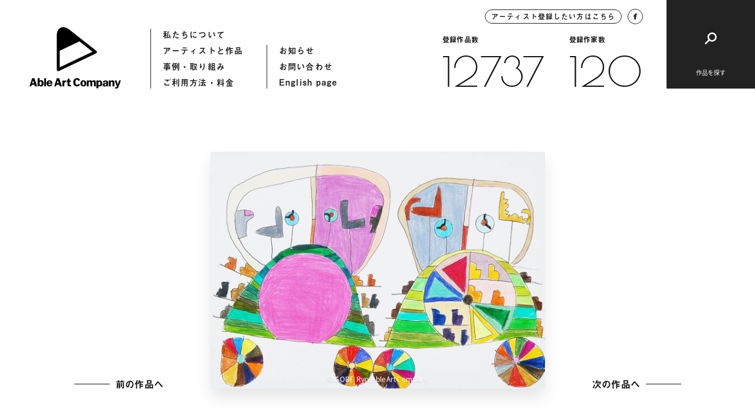

--- FILE ---
content_type: text/html; charset=UTF-8
request_url: https://ableartcom.jp/00019_00029/
body_size: 7874
content:
<!doctype html>
<html>
<head>
  	<meta charset="UTF-8">
	<meta name="viewport" content="width=device-width, initial-scale=1">
	<meta name="format-detection" content="telephone=no">
		<title>00019_00029「未来の車～カニ」 | Able Art Company</title>
	<meta property="og:title" content="00019_00029「未来の車～カニ」 | Able Art Company">
	<meta property="og:type" content="article">
	<meta property="og:url" content="https://ableartcom.jp/00019_00029/">
	<meta property="og:image" content="https://ableartcom.jp/wp-content/uploads/2021/02/x-img4883.jpg">
	<meta name="description" content="エイブルアート・カンパニーは、障害のある人のアートを、デザインを通して社会に発信する組織です。カンパニーアーティストの作品も公開しています。">
	<meta property="og:locale" content="ja_JP">
	<meta property="og:type" content="article">
	<meta property="og:title" content="00019_00029「未来の車～カニ」 | Able Art Company">
	<meta property="og:description" content="エイブルアート・カンパニーは、障害のある人のアートを、デザインを通して社会に発信する組織です。カンパニーアーティストの作品も公開しています。">
	<meta property="og:site_name" content="Able Art Company">
	<meta name="twitter:card" content="summary">
	<meta name="twitter:description" content="エイブルアート・カンパニーは、障害のある人のアートを、デザインを通して社会に発信する組織です。カンパニーアーティストの作品も公開しています。">
	<meta name="twitter:title" content="00019_00029「未来の車～カニ」 | Able Art Company">
	<meta name="twitter:image" content="https://ableartcom.jp/wp-content/uploads/2021/02/x-img4883.jpg">
	<link href="https://ableartcom.jp/wp-content/themes/ableart/assets/img/icon/icon.png" rel="apple-touch-icon" sizes="180x180">
	<link rel="shortcut icon" href="https://ableartcom.jp/wp-content/themes/ableart/assets/img/icon/icon.png">
	<script>
	(function(d) {
		var config = {
			kitId: 'rgw8uwr',
			scriptTimeout: 3000,
			async: true
		},
		h=d.documentElement,t=setTimeout(function(){h.className=h.className.replace(/\bwf-loading\b/g,"")+" wf-inactive";},config.scriptTimeout),tk=d.createElement("script"),f=false,s=d.getElementsByTagName("script")[0],a;h.className+=" wf-loading";tk.src='https://use.typekit.net/'+config.kitId+'.js';tk.async=true;tk.onload=tk.onreadystatechange=function(){a=this.readyState;if(f||a&&a!="complete"&&a!="loaded")return;f=true;clearTimeout(t);try{Typekit.load(config)}catch(e){}};s.parentNode.insertBefore(tk,s)
	})(document);
</script>
  <link href="https://fonts.googleapis.com/css2?family=Poiret+One&display=swap" rel="stylesheet">
	<link rel="stylesheet" href="https://ableartcom.jp/wp-content/themes/ableart/assets/css/style.css?20260118-1418">
	<link rel="stylesheet" href="https://ableartcom.jp/wp-content/themes/ableart/assets/slick/slick.css">
	<script type="text/javascript" src="https://ableartcom.jp/wp-content/themes/ableart/assets/js/jquery-3.3.1.min.js"></script>
	<script type="text/javascript" src="https://ableartcom.jp/wp-content/themes/ableart/assets/slick/slick.min.js"></script>
	<script type="text/javascript" src="https://ableartcom.jp/wp-content/themes/ableart/assets/js/layout.js?20260118-1418"></script>
	<link rel='dns-prefetch' href='//s.w.org' />
<link rel="alternate" type="application/rss+xml" title="Able Art Company &raquo; 00019_00029「未来の車～カニ」 のコメントのフィード" href="https://ableartcom.jp/00019_00029/feed/" />
		<script type="text/javascript">
			window._wpemojiSettings = {"baseUrl":"https:\/\/s.w.org\/images\/core\/emoji\/13.0.1\/72x72\/","ext":".png","svgUrl":"https:\/\/s.w.org\/images\/core\/emoji\/13.0.1\/svg\/","svgExt":".svg","source":{"concatemoji":"https:\/\/ableartcom.jp\/wp-includes\/js\/wp-emoji-release.min.js?ver=5.6.16"}};
			!function(e,a,t){var n,r,o,i=a.createElement("canvas"),p=i.getContext&&i.getContext("2d");function s(e,t){var a=String.fromCharCode;p.clearRect(0,0,i.width,i.height),p.fillText(a.apply(this,e),0,0);e=i.toDataURL();return p.clearRect(0,0,i.width,i.height),p.fillText(a.apply(this,t),0,0),e===i.toDataURL()}function c(e){var t=a.createElement("script");t.src=e,t.defer=t.type="text/javascript",a.getElementsByTagName("head")[0].appendChild(t)}for(o=Array("flag","emoji"),t.supports={everything:!0,everythingExceptFlag:!0},r=0;r<o.length;r++)t.supports[o[r]]=function(e){if(!p||!p.fillText)return!1;switch(p.textBaseline="top",p.font="600 32px Arial",e){case"flag":return s([127987,65039,8205,9895,65039],[127987,65039,8203,9895,65039])?!1:!s([55356,56826,55356,56819],[55356,56826,8203,55356,56819])&&!s([55356,57332,56128,56423,56128,56418,56128,56421,56128,56430,56128,56423,56128,56447],[55356,57332,8203,56128,56423,8203,56128,56418,8203,56128,56421,8203,56128,56430,8203,56128,56423,8203,56128,56447]);case"emoji":return!s([55357,56424,8205,55356,57212],[55357,56424,8203,55356,57212])}return!1}(o[r]),t.supports.everything=t.supports.everything&&t.supports[o[r]],"flag"!==o[r]&&(t.supports.everythingExceptFlag=t.supports.everythingExceptFlag&&t.supports[o[r]]);t.supports.everythingExceptFlag=t.supports.everythingExceptFlag&&!t.supports.flag,t.DOMReady=!1,t.readyCallback=function(){t.DOMReady=!0},t.supports.everything||(n=function(){t.readyCallback()},a.addEventListener?(a.addEventListener("DOMContentLoaded",n,!1),e.addEventListener("load",n,!1)):(e.attachEvent("onload",n),a.attachEvent("onreadystatechange",function(){"complete"===a.readyState&&t.readyCallback()})),(n=t.source||{}).concatemoji?c(n.concatemoji):n.wpemoji&&n.twemoji&&(c(n.twemoji),c(n.wpemoji)))}(window,document,window._wpemojiSettings);
		</script>
		<style type="text/css">
img.wp-smiley,
img.emoji {
	display: inline !important;
	border: none !important;
	box-shadow: none !important;
	height: 1em !important;
	width: 1em !important;
	margin: 0 .07em !important;
	vertical-align: -0.1em !important;
	background: none !important;
	padding: 0 !important;
}
</style>
	<link rel='stylesheet' id='wp-block-library-css'  href='https://ableartcom.jp/wp-includes/css/dist/block-library/style.min.css?ver=5.6.16' type='text/css' media='all' />
<link rel='stylesheet' id='wp-pagenavi-css'  href='https://ableartcom.jp/wp-content/plugins/wp-pagenavi/pagenavi-css.css?ver=2.70' type='text/css' media='all' />
<link rel="https://api.w.org/" href="https://ableartcom.jp/wp-json/" /><link rel="alternate" type="application/json" href="https://ableartcom.jp/wp-json/wp/v2/posts/22857" /><link rel="EditURI" type="application/rsd+xml" title="RSD" href="https://ableartcom.jp/xmlrpc.php?rsd" />
<link rel="wlwmanifest" type="application/wlwmanifest+xml" href="https://ableartcom.jp/wp-includes/wlwmanifest.xml" /> 
<meta name="generator" content="WordPress 5.6.16" />
<link rel="canonical" href="https://ableartcom.jp/00019_00029/" />
<link rel='shortlink' href='https://ableartcom.jp/?p=22857' />
<link rel="alternate" type="application/json+oembed" href="https://ableartcom.jp/wp-json/oembed/1.0/embed?url=https%3A%2F%2Fableartcom.jp%2F00019_00029%2F" />
<link rel="alternate" type="text/xml+oembed" href="https://ableartcom.jp/wp-json/oembed/1.0/embed?url=https%3A%2F%2Fableartcom.jp%2F00019_00029%2F&#038;format=xml" />
</head>
<body data-rsssl=1>
<header class="underpage">
<div class="header_inner">
	<div class="header_hummenu">
		<button id="humMenuButton" class="hum_menu_button">
			<span></span>
			<span></span>
		</button>
	</div>
	<div class="header_left">
		<a class="logo" href="https://ableartcom.jp/"></a>
		<nav>
			<ul>
				<li><a href="https://ableartcom.jp/about">私たちについて</a></li>
				<li><a href="https://ableartcom.jp/artist">アーティストと作品</a></li>
				<li><a href="https://ableartcom.jp/usecase">事例・取り組み</a></li>
				<li><a href="https://ableartcom.jp/guide">ご利用方法・料金</a></li>
			</ul>
			<ul>
				<li><a href="https://ableartcom.jp/information">お知らせ</a></li>
				<li><a href="https://ableartcom.jp/contact">お問い合わせ</a></li>
				<li><a href="https://ableartcom.jp/en/aboutus">English page</a></li>
			</ul>
		</nav>
	</div><!-- header_left -->
	<div class="header_right">
		<div class="data">
			<div class="btn_round">
				<a class="inquiry" href="https://ableartcom.jp/for-artist">アーティスト登録したい方はこちら</a>
				<a class="facebook" target="_blank" href="https://www.facebook.com/ableartcompany">
					<img src="https://ableartcom.jp/wp-content/themes/ableart/assets/img/common/h_fb.svg">
				</a>
			</div>
			<div class="count">
								<div class="count_item">
					<span class="ttl">登録作品数</span>
					<a href="https://ableartcom.jp/work" class="font_en">12737</a>
				</div>
								<div class="count_item">
					<span class="ttl">登録作家数</span>
					<a href="https://ableartcom.jp/artist" class="font_en">120</a>
				</div>
			</div>
		</div>
		<div class="btn_search">
			<button id="btnSearch"><span class="ttl">作品を探す</span></button>
		</div>
	</div><!-- header_right -->
</div><!-- header_inner -->
</header>
  <article id="workDetail" class="page-work-detail underpage loading">
	<div class="comp-loading-bar"><span></span></div>
	<section class="section-main">
		<div class="section_inner">
			<div class="work_main">
				<div class="comp-arrow-button back">
          <a id="previousLink" style="opacity: 0; pointer-events: none;" href="javascript:void(0);"><span class="text">前の作品へ</span><span class="line"></span></a>
				</div>
				<div class="work_thumb">
					<div id="mainImgBox" class="img_box">
                          <img
                id="mainImg" class="blur"
                src="https://ableartcom.jp/wp-content/uploads/2021/02/x-img4883.jpg"
                srcset="https://ableartcom.jp/wp-content/uploads/2021/02/x-img4883.jpg 1440w, https://ableartcom.jp/wp-content/uploads/2021/02/x-img4883.jpg 768w, https://ableartcom.jp/wp-content/uploads/2021/02/x-img4883.jpg 2048w" sizes="(max-width: 600px) 100vw, 600px"
              >
			         													<span id="credit" class="credit">©ISOBE Ryo/AbleArtCompany</span>
											</div>
				</div>
				<div class="comp-arrow-button next">
          <a id="nextLink" style="opacity: 0; pointer-events: none;" href="javascript:void(0);"><span class="text">次の作品へ</span><span class="line"></span></a>
				</div>
			</div><!-- work_main -->
		</div><!-- section_inner -->
	</section>
	<section class="section-work-detail">
		<div class="section_inner">
			<div class="work_info_flex">
				<div class="work_detail">
					<div class="detail_item">
						<span class="detail_ttl">作品データ</span>
						<div class="detail_content">
							<h1 class="work_id">作品ID：00019_00029「未来の車～カニ」</h1>
							<p>2005年 310×435mm 色鉛筆、紙</p>
						</div>
					</div>
          				</div><!-- work_detail -->
				<div class="artist_detail">
										<span class="artist_thumb" style="background-image: url(https://ableartcom.jp/wp-content/uploads/2021/01/0019_isobe.jpg)"></span>
					<div class="artist_info">
						<span class="info_ttl">アーティスト</span>
						<h2 class="artist_name">
							<span class="name_en">ISOBE Ryo</span>
							<span class="name_ja">いそべ RYO</span>
						</h2>
						<a class="link_txt" href="https://ableartcom.jp/isobe-ryo/">アーティストのページへ</a>
					</div>
				</div><!-- artist_detail -->
			</div><!-- work_info_flex -->
		</div><!-- section_inner -->
	</section>
	<section class="section-contact comp-section-contact">
	<div class="section_inner">
		<h2 class="contact_ttl">作品使用についてのお問い合わせ</h2>
		<p class="contact_desc"><span>作品の使用を希望される企業の方は</span><span>こちらからお気軽にお問い合わせください。</span></p>
		<div class="contact_button">
			<a href="https://ableartcom.jp//contact"><span>お問い合わせ</span></a>
		</div>
	</div><!-- section_inner -->
</section>
  <section class="section-artist comp-section-artist-link border">
	<div class="section_inner">
		<div class="comp-section-title">
			<h2 class="title">
				<span>関連するアーティスト</span>
			</h2>
			<div class="comp-arrow-button">
				<a href="https://ableartcom.jp/artist">
					<span class="text">アーティスト一覧へ</span>
					<span class="line"></span>
				</a>
			</div>
		</div><!-- comp-section-title -->
		<div class="artist_wrap flex_column2">
			
					<div class="artist_item flex_item effect delayed_effect">
						<div class="img_wrap">
							<a href="https://ableartcom.jp/matsuo-yuka/" class="img_box" style="background-image: url(https://ableartcom.jp/wp-content/uploads/2021/01/0050_0017.jpg);"></a>
						</div>
						<div class="txt_wrap">
							<a href="https://ableartcom.jp/matsuo-yuka/">
								<span class="name_en">MATSUO Yuka</span>
								<span class="name_ja">松尾 由佳</span>
							</a>
						</div>
					</div>
					<div class="artist_item flex_item effect delayed_effect">
						<div class="img_wrap">
							<a href="https://ableartcom.jp/ackey/" class="img_box" style="background-image: url(https://ableartcom.jp/wp-content/uploads/2021/01/eyecatch-72.jpg);"></a>
						</div>
						<div class="txt_wrap">
							<a href="https://ableartcom.jp/ackey/">
								<span class="name_en">Ackey</span>
								<span class="name_ja">Ackey</span>
							</a>
						</div>
					</div>		</div><!-- artist_wrap -->
		<div class="comp-arrow-button sp_lower_button">
			<a href="https://ableartcom.jp/artist">
				<span class="text">アーティスト一覧へ</span>
				<span class="line"></span>
			</a>
		</div>
	</div><!-- section_inner -->
</section>
	<section class="section-browse-history comp-section-browse-history">
	<div class="section_inner">
		<div class="comp-section-title white">
			<h2 class="title">
				<span>最近見たアーティストと作品</span>
			</h2>
		</div><!-- comp-section-title -->
		<div class="works-list-col5">
			<p class="no_entry">閲覧履歴はありません</p>		</div><!-- works-list-col5 -->
	</div>
</section>
</article>
<script type="text/javascript">
var currentURL = decodeURI(location.href);
var urlBox = [];
urlBox[0] = "https://ableartcom.jp/00019_00120/";
urlBox[1] = "https://ableartcom.jp/00019_00121/";
urlBox[2] = "https://ableartcom.jp/00019_00122/";
urlBox[3] = "https://ableartcom.jp/00019_00123/";
urlBox[4] = "https://ableartcom.jp/00019_00124/";
urlBox[5] = "https://ableartcom.jp/00019_00125/";
urlBox[6] = "https://ableartcom.jp/00019_00126/";
urlBox[7] = "https://ableartcom.jp/00019_00127/";
urlBox[8] = "https://ableartcom.jp/00019_00128/";
urlBox[9] = "https://ableartcom.jp/00019_00129/";
urlBox[10] = "https://ableartcom.jp/00019_00105/";
urlBox[11] = "https://ableartcom.jp/00019_00108/";
urlBox[12] = "https://ableartcom.jp/00019_00109/";
urlBox[13] = "https://ableartcom.jp/00019_00110/";
urlBox[14] = "https://ableartcom.jp/00019_00111/";
urlBox[15] = "https://ableartcom.jp/00019_00112/";
urlBox[16] = "https://ableartcom.jp/00019_00113/";
urlBox[17] = "https://ableartcom.jp/00019_00115/";
urlBox[18] = "https://ableartcom.jp/00019_00116/";
urlBox[19] = "https://ableartcom.jp/00019_00117/";
urlBox[20] = "https://ableartcom.jp/00019_00118/";
urlBox[21] = "https://ableartcom.jp/00019_00106/";
urlBox[22] = "https://ableartcom.jp/00019_00107/";
urlBox[23] = "https://ableartcom.jp/00019_00114/";
urlBox[24] = "https://ableartcom.jp/00019_00119/";
urlBox[25] = "https://ableartcom.jp/00019_00104/";
urlBox[26] = "https://ableartcom.jp/00019_00009/";
urlBox[27] = "https://ableartcom.jp/00019_00078/";
urlBox[28] = "https://ableartcom.jp/00019_00072/";
urlBox[29] = "https://ableartcom.jp/00019_00076/";
urlBox[30] = "https://ableartcom.jp/00019_00087/";
urlBox[31] = "https://ableartcom.jp/00019_00073/";
urlBox[32] = "https://ableartcom.jp/00019_00075/";
urlBox[33] = "https://ableartcom.jp/00019_00074/";
urlBox[34] = "https://ableartcom.jp/00019_00077/";
urlBox[35] = "https://ableartcom.jp/00019_00071/";
urlBox[36] = "https://ableartcom.jp/00019_00079/";
urlBox[37] = "https://ableartcom.jp/00019_00070/";
urlBox[38] = "https://ableartcom.jp/00019_00085/";
urlBox[39] = "https://ableartcom.jp/00019_00001/";
urlBox[40] = "https://ableartcom.jp/00019_00057/";
urlBox[41] = "https://ableartcom.jp/00019_00012/";
urlBox[42] = "https://ableartcom.jp/00019_00035/";
urlBox[43] = "https://ableartcom.jp/00019_00056/";
urlBox[44] = "https://ableartcom.jp/00019_00022/";
urlBox[45] = "https://ableartcom.jp/00019_00034/";
urlBox[46] = "https://ableartcom.jp/00019_00041/";
urlBox[47] = "https://ableartcom.jp/00019_00007/";
urlBox[48] = "https://ableartcom.jp/00019_00038/";
urlBox[49] = "https://ableartcom.jp/00019_00002/";
urlBox[50] = "https://ableartcom.jp/00019_00014/";
urlBox[51] = "https://ableartcom.jp/00019_00039/";
urlBox[52] = "https://ableartcom.jp/00019_00011/";
urlBox[53] = "https://ableartcom.jp/00019_00045/";
urlBox[54] = "https://ableartcom.jp/00019_00042/";
urlBox[55] = "https://ableartcom.jp/00019_00050/";
urlBox[56] = "https://ableartcom.jp/00019_00021/";
urlBox[57] = "https://ableartcom.jp/00019_00006/";
urlBox[58] = "https://ableartcom.jp/00019_00044/";
urlBox[59] = "https://ableartcom.jp/00019_00043/";
urlBox[60] = "https://ableartcom.jp/00019_00004/";
urlBox[61] = "https://ableartcom.jp/00019_00047/";
urlBox[62] = "https://ableartcom.jp/00019_00023/";
urlBox[63] = "https://ableartcom.jp/00019_00046/";
urlBox[64] = "https://ableartcom.jp/00019_00048/";
urlBox[65] = "https://ableartcom.jp/00019_00040/";
urlBox[66] = "https://ableartcom.jp/00019_00027/";
urlBox[67] = "https://ableartcom.jp/00019_00018/";
urlBox[68] = "https://ableartcom.jp/00019_00017/";
urlBox[69] = "https://ableartcom.jp/00019_00008/";
urlBox[70] = "https://ableartcom.jp/00019_00026/";
urlBox[71] = "https://ableartcom.jp/00019_00030/";
urlBox[72] = "https://ableartcom.jp/00019_00032/";
urlBox[73] = "https://ableartcom.jp/00019_00029/";
urlBox[74] = "https://ableartcom.jp/00019_00031/";
urlBox[75] = "https://ableartcom.jp/00019_00005/";
urlBox[76] = "https://ableartcom.jp/00019_00019/";
urlBox[77] = "https://ableartcom.jp/00019_00013/";
urlBox[78] = "https://ableartcom.jp/00019_00015/";
urlBox[79] = "https://ableartcom.jp/00019_00053/";
urlBox[80] = "https://ableartcom.jp/00019_00052/";
urlBox[81] = "https://ableartcom.jp/00019_00051/";
urlBox[82] = "https://ableartcom.jp/00019_00003/";
urlBox[83] = "https://ableartcom.jp/00019_00054/";
urlBox[84] = "https://ableartcom.jp/00019_00055/";
urlBox[85] = "https://ableartcom.jp/00019_00024/";
urlBox[86] = "https://ableartcom.jp/00019_00049/";
urlBox[87] = "https://ableartcom.jp/00019_00058/";
urlBox[88] = "https://ableartcom.jp/00019_00059/";
urlBox[89] = "https://ableartcom.jp/00019_00060/";
urlBox[90] = "https://ableartcom.jp/00019_00062/";
urlBox[91] = "https://ableartcom.jp/00019_00010/";
urlBox[92] = "https://ableartcom.jp/00019_00016/";
urlBox[93] = "https://ableartcom.jp/00019_00020/";
urlBox[94] = "https://ableartcom.jp/00019_00025/";
urlBox[95] = "https://ableartcom.jp/00019_00028/";
urlBox[96] = "https://ableartcom.jp/00019_00033/";
urlBox[97] = "https://ableartcom.jp/00019_00036/";
urlBox[98] = "https://ableartcom.jp/00019_00037/";
urlBox[99] = "https://ableartcom.jp/00019_00061/";
urlBox[100] = "https://ableartcom.jp/00019_00080/";
urlBox[101] = "https://ableartcom.jp/00019_00081/";
urlBox[102] = "https://ableartcom.jp/00019_00082/";
urlBox[103] = "https://ableartcom.jp/00019_00083/";
urlBox[104] = "https://ableartcom.jp/00019_00084/";
urlBox[105] = "https://ableartcom.jp/00019_00086/";
urlBox[106] = "https://ableartcom.jp/00019_00088/";
urlBox[107] = "https://ableartcom.jp/00019_00089/";
urlBox[108] = "https://ableartcom.jp/00019_00090/";
urlBox[109] = "https://ableartcom.jp/00019_00091/";
urlBox[110] = "https://ableartcom.jp/00019_00092/";
urlBox[111] = "https://ableartcom.jp/00019_00093/";
urlBox[112] = "https://ableartcom.jp/00019_00094/";
urlBox[113] = "https://ableartcom.jp/00019_00095/";
urlBox[114] = "https://ableartcom.jp/00019_00096/";
urlBox[115] = "https://ableartcom.jp/00019_00097/";
urlBox[116] = "https://ableartcom.jp/00019_00098/";
urlBox[117] = "https://ableartcom.jp/00019_00099/";
urlBox[118] = "https://ableartcom.jp/00019_00100/";
urlBox[119] = "https://ableartcom.jp/00019_00101/";
urlBox[120] = "https://ableartcom.jp/00019_00102/";
urlBox[121] = "https://ableartcom.jp/00019_00103/";
  var currentNum = urlBox.indexOf(currentURL);
  var previousNum = currentNum - 1;
  var nextNum = currentNum + 1;
  console.log('currentURL:' + currentURL);
  console.log('currentNum:' + currentNum);
  if(urlBox[previousNum] != undefined && urlBox[previousNum].length > 1){
    $('#previousLink').attr('href', urlBox[previousNum]);
    $('#previousLink').attr('style', '');
  }
  if(urlBox[nextNum] != undefined && urlBox[nextNum].length > 1){
    $('#nextLink').attr('href', urlBox[nextNum]);
    $('#nextLink').attr('style', '');
  }
</script>
<div id="fixedHeader" class="comp-fixed-header">
	<div class="header_inner">
		<div class="header_left">
			<a class="logo" href="https://ableartcom.jp/"></a>
			<nav>
				<ul>
					<li><a href="https://ableartcom.jp/about">私たちについて</a></li>
					<li><a href="https://ableartcom.jp/artist">アーティストと作品</a></li>
					<li><a href="https://ableartcom.jp/usecase">作品の使用事例</a></li>
					<li><a href="https://ableartcom.jp/guide">ご利用方法・料金</a></li>
				</ul>
				<ul>
					<li><a href="https://ableartcom.jp/information">お知らせ</a></li>
					<li><a href="https://ableartcom.jp/contact">お問い合わせ</a></li>
					<li><a href="https://ableartcom.jp/en/aboutus">English page</a></li>
				</ul>
			</nav>
		</div><!-- header_left -->
		<div class="header_right">
			<div class="data">
				<div class="btn_round">
					<a class="inquiry" href="https://ableartcom.jp/for-artist">アーティスト登録したい方はこちら</a>
					<a class="facebook" target="_blank" href="https://www.facebook.com/ableartcompany">
						<img src="https://ableartcom.jp/wp-content/themes/ableart/assets/img/common/h_fb.svg">
					</a>
				</div>
			</div>
			<div class="btn_search">
				<button id="btnSearch02"></button>
			</div>
		</div><!-- header_right -->
	</div><!-- header_inner -->
</div><!-- comp-fixed-header -->
<div id="searchHummenu" class="search-hummenu">
	<button id="humClose" class="hum_close"></button>
	<span class="hum_sp_ttl">作品を探す</span>
	<div class="search_inner">
		<div class="height_adjust"></div>
		<div class="content">
			<div class="search_upper flex_column2">
				<div class="search_box flex_item fade_box">
					<button class="search_ttl"><span>モチーフ</span></button>
					<div class="search_toggle">
						<div class="toggle_inner">
							<div class="search_item">
  <a class="parent" href="https://ableartcom.jp//category/people/">人物</a>
</div>
<div class="search_item">
  <a class="parent" href="https://ableartcom.jp//category/food/">食べ物</a>
</div>
<div class="search_item">
  <a class="parent" href="https://ableartcom.jp//category/typography/">文字</a>
</div>
<div class="search_item">
  <a class="parent" href="https://ableartcom.jp//category/animal/">動物(生き物)</a>
  <div class="child">
    <a href="https://ableartcom.jp/category/animal/bird/">鳥</a>
    <a href="https://ableartcom.jp/category/animal/cat/">猫</a>
    <a href="https://ableartcom.jp/category/animal/other-animal/">その他の動物</a>
  </div>
</div>
<div class="search_item">
  <a class="parent" href="https://ableartcom.jp/category/animal/nature-scene">自然・風景</a>
  <div class="child">
    <a href="https://ableartcom.jp/category/animal/nature-scene/flower">花</a>
    <a href="https://ableartcom.jp/category/animal/nature-scene/plant">植物</a>
    <a href="https://ableartcom.jp/category/animal/nature-scene/scene">風景</a>
    <a href="https://ableartcom.jp/category/animal/nature-scene/other-scene">その他の風景</a>
  </div>
</div>
<div class="search_item">
  <a class="parent" href="https://ableartcom.jp/category/season/">季節</a>
  <div class="child">
    <a href="https://ableartcom.jp/category/season/spring">春</a>
    <a href="https://ableartcom.jp/category/season/summer">夏</a>
    <a href="https://ableartcom.jp/category/season/autumn">秋</a>
    <a href="https://ableartcom.jp/category/season/winter">冬</a>
  </div>
</div>
						</div>
					</div><!-- search_toggle -->
				</div><!-- search_box -->
				<div class="search_box flex_item fade_box">
					<button class="search_ttl"><span>イメージ・画風</span></button>
					<div class="search_toggle">
						<div class="toggle_inner">
							<div class="search_item">
  <a class="parent" href="https://ableartcom.jp/image/abstract/">抽象</a>
</div>
<div class="search_item">
  <a class="parent" href="https://ableartcom.jp/image/cute">キュート</a>
</div>
<div class="search_item">
  <a class="parent" href="https://ableartcom.jp/image/line">線画</a>
</div>
<div class="search_item">
  <a class="parent" href="https://ableartcom.jp/image/fantasic">ファンタジック</a>
</div>
<div class="search_item">
  <a class="parent" href="https://ableartcom.jp/image/pop">ポップ</a>
</div>
<div class="search_item">
  <a class="parent" href="https://ableartcom.jp/image/stylish">スタイリッシュ</a>
</div>
<div class="search_item column4">
  <a class="parent" href="https://ableartcom.jp/image/colorful">カラフル</a>
</div>
<div class="search_item column4">
  <a class="parent" href="https://ableartcom.jp/image/warm-colors">暖色</a>
</div>
<div class="search_item column4">
  <a class="parent" href="https://ableartcom.jp/image/cool-colors">寒色</a>
</div>
<div class="search_item column4">
  <a class="parent" href="https://ableartcom.jp/image/monotone">モノトーン</a>
</div>
						</div>
					</div><!-- search_toggle -->
				</div><!-- search_box -->
			</div><!-- search_upper -->
			<div class="search_middle">
				<div class="search_box flex_item fade_box">
					<button class="search_ttl"><span>都道府県(出身・在住など)</span></button>
					<div class="search_toggle">
						<div class="toggle_inner">
							<div class="pref_list">
								<a href="https://ableartcom.jp/birth-place/hokkaido">北海道</a>
<a href="https://ableartcom.jp/birth-place/aomori">青森県</a>
<a href="https://ableartcom.jp/birth-place/iwate">岩手県</a>
<a href="https://ableartcom.jp/birth-place/miyagi">宮城県</a>
<a href="https://ableartcom.jp/birth-place/akita">秋田県</a>
<a href="https://ableartcom.jp/birth-place/yamagata">山形県</a>
<a href="https://ableartcom.jp/birth-place/fukushima">福島県</a>
<a href="https://ableartcom.jp/birth-place/ibaraki">茨城県</a>
<a href="https://ableartcom.jp/birth-place/tochigi">栃木県</a>
<a href="https://ableartcom.jp/birth-place/gunma">群馬県</a>
<a href="https://ableartcom.jp/birth-place/saitama">埼玉県</a>
<a href="https://ableartcom.jp/birth-place/chiba">千葉県</a>
<a href="https://ableartcom.jp/birth-place/tokyo">東京都</a>
<a href="https://ableartcom.jp/birth-place/kanagawa">神奈川県</a>
<a href="https://ableartcom.jp/birth-place/niigata">新潟県</a>
<a href="https://ableartcom.jp/birth-place/toyama">富山県</a>
<a href="https://ableartcom.jp/birth-place/ishikawa">石川県</a>
<a href="https://ableartcom.jp/birth-place/fukui">福井県</a>
<a href="https://ableartcom.jp/birth-place/yamanashi">山梨県</a>
<a href="https://ableartcom.jp/birth-place/nagano">長野県</a>
<a href="https://ableartcom.jp/birth-place/gifu">岐阜県</a>
<a href="https://ableartcom.jp/birth-place/shizuoka">静岡県</a>
<a href="https://ableartcom.jp/birth-place/aichi">愛知県</a>
<a href="https://ableartcom.jp/birth-place/mie">三重県</a>
<a href="https://ableartcom.jp/birth-place/shiga">滋賀県</a>
<a href="https://ableartcom.jp/birth-place/kyoto">京都府</a>
<a href="https://ableartcom.jp/birth-place/osaka">大阪府</a>
<a href="https://ableartcom.jp/birth-place/hyogo">兵庫県</a>
<a href="https://ableartcom.jp/birth-place/nara">奈良県</a>
<a href="https://ableartcom.jp/birth-place/wakayama">和歌山県</a>
<a href="https://ableartcom.jp/birth-place/tottori">鳥取県</a>
<a href="https://ableartcom.jp/birth-place/shimane">島根県</a>
<a href="https://ableartcom.jp/birth-place/okayama">岡山県</a>
<a href="https://ableartcom.jp/birth-place/hiroshima">広島県</a>
<a href="https://ableartcom.jp/birth-place/yamaguchi">山口県</a>
<a href="https://ableartcom.jp/birth-place/tokushima">徳島県</a>
<a href="https://ableartcom.jp/birth-place/kagawa">香川県</a>
<a href="https://ableartcom.jp/birth-place/ehime">愛媛県</a>
<a href="https://ableartcom.jp/birth-place/kochi">高知県</a>
<a href="https://ableartcom.jp/birth-place/fukuoka">福岡県</a>
<a href="https://ableartcom.jp/birth-place/saga">佐賀県</a>
<a href="https://ableartcom.jp/birth-place/nagasaki">長崎県</a>
<a href="https://ableartcom.jp/birth-place/kumamoto">熊本県</a>
<a href="https://ableartcom.jp/birth-place/oita">大分県</a>
<a href="https://ableartcom.jp/birth-place/miyazaki">宮崎県</a>
<a href="https://ableartcom.jp/birth-place/kagoshima">鹿児島県</a>
<a href="https://ableartcom.jp/birth-place/okinawa">沖縄県</a>
							</div>
						</div>
					</div><!-- search_toggle -->
				</div><!-- search_box -->
			</div><!-- search_middle -->
			<div class="search_lower">
				<div class="keyword_flex fade_box">
					<span class="key_ttl">キーワードから探す</span>
					<div id="headerSearchButton" class="key_input function-search">
						<input type="text" name="keyword" placeholder="キーワードを入れて検索">
						<button id="" class="search_submit">検索</button>
					</div>
				</div>
				<div class="links_wrap fade_box">
					<div class="comp-arrow-button white">
						<a href="https://ableartcom.jp/artist">
							<span class="text">アーティスト一覧へ</span>
							<span class="line"></span>
						</a>
					</div>
					<div class="comp-arrow-button white">
						<a href="https://ableartcom.jp/work">
							<span class="text">作品一覧へ</span>
							<span class="line"></span>
						</a>
					</div>
				</div>
			</div><!-- search_lower -->
		</div><!-- content -->
	</div><!-- search_inner -->
</div><!-- search-hummenu -->
<div id="menuHum" class="menu_hum">
	<button id="humClose2" class="hum_close"></button>
	<div class="search_inner">
		<div class="height_adjust"></div>
		<div class="content">
			<nav>
				<ul class="fade_box">
					<li><a href="https://ableartcom.jp/about">私たちについて</a></li>
					<li><a href="https://ableartcom.jp/artist">アーティストと作品</a></li>
					<li><a href="https://ableartcom.jp/usecase">作品の使用事例</a></li>
					<li><a href="https://ableartcom.jp/guide">ご利用方法・料金</a></li>
				</ul>
				<ul class="fade_box">
					<li><a href="https://ableartcom.jp/information">お知らせ</a></li>
					<li><a href="https://ableartcom.jp/contact">お問い合わせ</a></li>
					<li><a href="https://ableartcom.jp/en/aboutus">English page</a></li>
				</ul>
				<ul class="full fade_box">
					<li><a class="inquiry" href="https://ableartcom.jp/for-artist">アーティスト登録したい方はこちら</a></li>
				</ul>
			</nav>
			<div class="menu_lower">
				<div class="facebook fade_box">
					<a target="_blank" href="https://www.facebook.com/ableartcompany">
						<img src="https://ableartcom.jp/wp-content/themes/ableart/assets/img/common/h_fb.svg">
					</a>
				</div>
				<div class="count fade_box">
					<div class="count_item">
						<span class="ttl">登録作品数</span>
												<a href="https://ableartcom.jp/work" class="font_en">12737</a>
					</div>
					<div class="count_item">
						<span class="ttl">登録作家数</span>
												<a href="https://ableartcom.jp/artist" class="font_en">120</a>
					</div>
				</div>
			</div><!-- menu_lower -->
		</div><!-- content -->
	</div><!-- search_inner -->
</div><!-- menu_hum -->
<footer class="footer">
  <div class="footer_inner">
    <div class="footer_office">
      <span class="ofice_ttl">事務局</span>
              <div class="office_item">
          <span class="title">本部事務局</span>
          <div class="contents">
            <p>〒630-8044<span>奈良県奈良市六条西3-25-4</span><span>一般財団法人たんぽぽの家内</span></p>            <p>Tel：0742-43-7055　Fax：0742-49-5501</p>
          </div>
        </div>
                <div class="office_item">
          <span class="title">東北事務局</span>
          <div class="contents">
            <p>〒980-0011 <span>宮城県仙台市青葉区上杉4-1-50</span></p>
<p>NPO法人エイブル・アート・ジャパン内</p>            <p><p>Tel：070-5328-4208　Fax：022-774-1576</p></p>
          </div>
        </div>
                <div class="office_item">
          <span class="title">東京事務局</span>
          <div class="contents">
            <p>〒108-0074<span>東京都港区高輪2-15-24</span><span>三愛ビル竹館2階203号</span></p>
<p>NPO法人エイブル・アート・ジャパン内</p>            <p><p>Tel：03-6277-2802</p>
          </div>
        </div>
                <div class="office_item">
          <span class="title">関西事務局</span>
          <div class="contents">
            <p>〒639-0231<span>奈良県香芝市下田西 2-8-1</span><span>Good Job! センター香芝内</span></p>            <p>Tel：0745-44-8229　Fax：0745-44-8230</p>
          </div>
        </div>
                <div class="office_item">
          <span class="title">九州事務局</span>
          <div class="contents">
            <p>〒815-0041<span>福岡県福岡市南区野間 3-19-26</span><span>NPO 法人まる内</span></p>            <p>Tel：092-562-8684　Fax：092-562-8688</p>
          </div>
        </div>
            </div><!-- footer_office -->
    <div class="footer_lower">
      <div class="store_link">
        <a target="_blank" href="https://goodjob-online.com/eccube/html/">
          <span>障害のある人とのモノづくり・</span>
          <span>コトづくりから生まれた魅力的な商品</span>
          <span class="img_wrap">
            <img src="https://ableartcom.jp/wp-content/themes/ableart/assets/img/common/store_logo.svg">
          </span>
        </a>
      </div>
      <p class="copyright"><a href="https://ableartcom.jp/privacy-policy">プライバシーポリシー</a>　© Able Art Company</p>
    </div>
  </div><!-- footer_inner -->
  <div id="returnTop" class="return_top">
    <button><span class="line"></span><span class="text">Pagetop</span></button>
  </div>
</footer>
<script type='text/javascript' src='https://ableartcom.jp/wp-includes/js/wp-embed.min.js?ver=5.6.16' id='wp-embed-js'></script>
</body>
</html>
